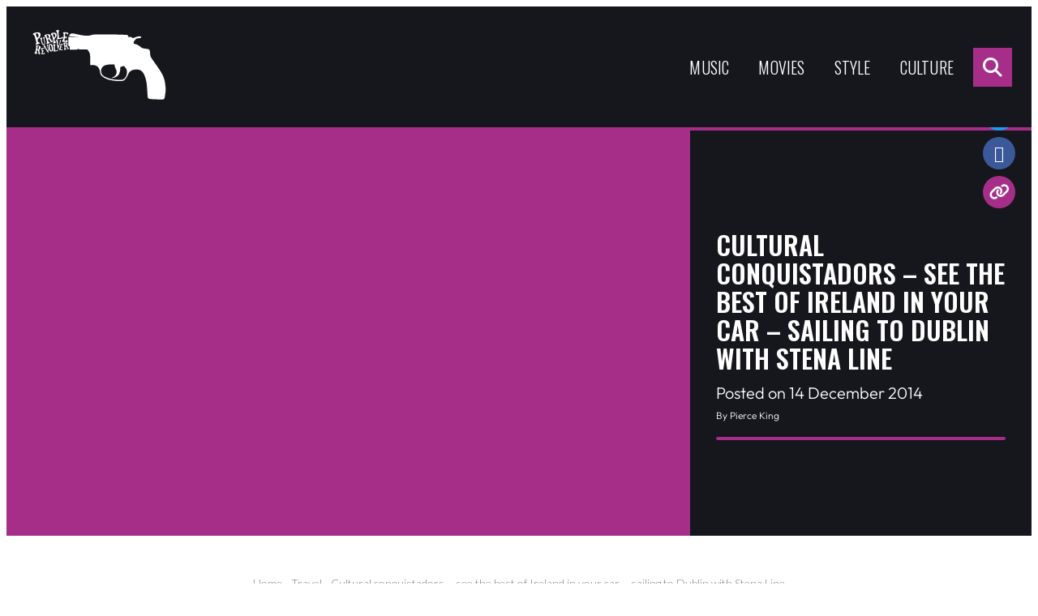

--- FILE ---
content_type: text/html; charset=UTF-8
request_url: https://purplerevolver.com/culture/travel/cultural-conquistadors-see-the-best-of-ireland-in-your-car-sailing-to-dublin-with-stena-line/
body_size: 19119
content:
<!DOCTYPE html>
<!--[if IE 7]>
<html class="ie ie7" lang="en-GB">
<![endif]-->
<!--[if IE 8]>
<html class="ie ie8" lang="en-GB">
<![endif]-->
<!--[if !(IE 7) & !(IE 8)]><!-->
<html lang="en-GB">
<!--<![endif]-->
<head>
    <meta charset="UTF-8" />
    <meta name="viewport" content="width=device-width" />
    <title>Cultural conquistadors - see the best of Ireland in your car - sailing to Dublin with Stena Line</title>
    <link rel="profile" href="https://gmpg.org/xfn/11" />
    <link rel="pingback" href="https://purplerevolver.com/xmlrpc.php">
    <script src="https://kit.fontawesome.com/d4e0020d3f.js" crossorigin="anonymous"></script>
    <link rel="preconnect" href="https://fonts.googleapis.com">
    <link rel="preconnect" href="https://fonts.gstatic.com" crossorigin>
    <link href="https://fonts.googleapis.com/css2?family=Lato:wght@300;400&family=Oswald:wght@300;400;500;600&display=swap" rel="stylesheet">
    <script src="https://cdnjs.cloudflare.com/ajax/libs/jquery/3.7.0/jquery.min.js" integrity="sha512-3gJwYpMe3QewGELv8k/BX9vcqhryRdzRMxVfq6ngyWXwo03GFEzjsUm8Q7RZcHPHksttq7/GFoxjCVUjkjvPdw==" crossorigin="anonymous" referrerpolicy="no-referrer"></script>
    <meta name='robots' content='index, follow, max-image-preview:large, max-snippet:-1, max-video-preview:-1' />

	<!-- This site is optimized with the Yoast SEO plugin v21.6 - https://yoast.com/wordpress/plugins/seo/ -->
	<meta name="description" content="Slide off the ferry and you&#039;re in the heart of the city. Cultural conquistadors, at the wheel of your car ready to take on the best that Dublin has to offer." />
	<link rel="canonical" href="https://purplerevolver.com/culture/travel/cultural-conquistadors-see-the-best-of-ireland-in-your-car-sailing-to-dublin-with-stena-line/" />
	<meta property="og:locale" content="en_GB" />
	<meta property="og:type" content="article" />
	<meta property="og:title" content="Cultural conquistadors - see the best of Ireland in your car - sailing to Dublin with Stena Line" />
	<meta property="og:description" content="Slide off the ferry and you&#039;re in the heart of the city. Cultural conquistadors, at the wheel of your car ready to take on the best that Dublin has to offer." />
	<meta property="og:url" content="https://purplerevolver.com/culture/travel/cultural-conquistadors-see-the-best-of-ireland-in-your-car-sailing-to-dublin-with-stena-line/" />
	<meta property="og:site_name" content="Purple Revolver" />
	<meta property="article:publisher" content="https://www.facebook.com/PurpleRevolver/" />
	<meta property="article:published_time" content="2014-12-14T20:58:28+00:00" />
	<meta name="author" content="Flatdot" />
	<meta name="twitter:card" content="summary_large_image" />
	<meta name="twitter:creator" content="@PurpleRevolver" />
	<meta name="twitter:site" content="@PurpleRevolver" />
	<meta name="twitter:label1" content="Written by" />
	<meta name="twitter:data1" content="Flatdot" />
	<meta name="twitter:label2" content="Estimated reading time" />
	<meta name="twitter:data2" content="5 minutes" />
	<script type="application/ld+json" class="yoast-schema-graph">{"@context":"https://schema.org","@graph":[{"@type":"WebPage","@id":"https://purplerevolver.com/culture/travel/cultural-conquistadors-see-the-best-of-ireland-in-your-car-sailing-to-dublin-with-stena-line/","url":"https://purplerevolver.com/culture/travel/cultural-conquistadors-see-the-best-of-ireland-in-your-car-sailing-to-dublin-with-stena-line/","name":"Cultural conquistadors - see the best of Ireland in your car - sailing to Dublin with Stena Line","isPartOf":{"@id":"https://purplerevolver.com/#website"},"datePublished":"2014-12-14T20:58:28+00:00","dateModified":"2014-12-14T20:58:28+00:00","author":{"@id":"https://purplerevolver.com/#/schema/person/65320417197f8b0620b3563ee5aa32aa"},"description":"Slide off the ferry and you're in the heart of the city. Cultural conquistadors, at the wheel of your car ready to take on the best that Dublin has to offer.","breadcrumb":{"@id":"https://purplerevolver.com/culture/travel/cultural-conquistadors-see-the-best-of-ireland-in-your-car-sailing-to-dublin-with-stena-line/#breadcrumb"},"inLanguage":"en-GB","potentialAction":[{"@type":"ReadAction","target":["https://purplerevolver.com/culture/travel/cultural-conquistadors-see-the-best-of-ireland-in-your-car-sailing-to-dublin-with-stena-line/"]}]},{"@type":"BreadcrumbList","@id":"https://purplerevolver.com/culture/travel/cultural-conquistadors-see-the-best-of-ireland-in-your-car-sailing-to-dublin-with-stena-line/#breadcrumb","itemListElement":[{"@type":"ListItem","position":1,"name":"Home","item":"https://purplerevolver.com/"},{"@type":"ListItem","position":2,"name":"Travel","item":"https://purplerevolver.com/category/culture/travel/"},{"@type":"ListItem","position":3,"name":"Cultural conquistadors &#8211; see the best of Ireland in your car &#8211; sailing to Dublin with Stena Line"}]},{"@type":"WebSite","@id":"https://purplerevolver.com/#website","url":"https://purplerevolver.com/","name":"Purple Revolver","description":"Music, movies and creative press","potentialAction":[{"@type":"SearchAction","target":{"@type":"EntryPoint","urlTemplate":"https://purplerevolver.com/?s={search_term_string}"},"query-input":"required name=search_term_string"}],"inLanguage":"en-GB"},{"@type":"Person","@id":"https://purplerevolver.com/#/schema/person/65320417197f8b0620b3563ee5aa32aa","name":"Flatdot","image":{"@type":"ImageObject","inLanguage":"en-GB","@id":"https://purplerevolver.com/#/schema/person/image/b26e1ccebe2309b7fe3f1bfd81603775","url":"https://secure.gravatar.com/avatar/22ef94c78eedccf004abfd737d6a3317dc645cb1dc2dd7091f876335f3e20f44?s=96&d=mm&r=g","contentUrl":"https://secure.gravatar.com/avatar/22ef94c78eedccf004abfd737d6a3317dc645cb1dc2dd7091f876335f3e20f44?s=96&d=mm&r=g","caption":"Flatdot"},"url":"https://purplerevolver.com/author/flatdot/"}]}</script>
	<!-- / Yoast SEO plugin. -->


<link rel="alternate" type="application/rss+xml" title="Purple Revolver &raquo; Cultural conquistadors &#8211; see the best of Ireland in your car &#8211; sailing to Dublin with Stena Line Comments Feed" href="https://purplerevolver.com/culture/travel/cultural-conquistadors-see-the-best-of-ireland-in-your-car-sailing-to-dublin-with-stena-line/feed/" />
<link rel="alternate" title="oEmbed (JSON)" type="application/json+oembed" href="https://purplerevolver.com/wp-json/oembed/1.0/embed?url=https%3A%2F%2Fpurplerevolver.com%2Fculture%2Ftravel%2Fcultural-conquistadors-see-the-best-of-ireland-in-your-car-sailing-to-dublin-with-stena-line%2F" />
<link rel="alternate" title="oEmbed (XML)" type="text/xml+oembed" href="https://purplerevolver.com/wp-json/oembed/1.0/embed?url=https%3A%2F%2Fpurplerevolver.com%2Fculture%2Ftravel%2Fcultural-conquistadors-see-the-best-of-ireland-in-your-car-sailing-to-dublin-with-stena-line%2F&#038;format=xml" />
		<!-- This site uses the Google Analytics by MonsterInsights plugin v9.11.0 - Using Analytics tracking - https://www.monsterinsights.com/ -->
							<script src="//www.googletagmanager.com/gtag/js?id=G-HW6JVGJ5PG"  data-cfasync="false" data-wpfc-render="false" type="text/javascript" async></script>
			<script data-cfasync="false" data-wpfc-render="false" type="text/javascript">
				var mi_version = '9.11.0';
				var mi_track_user = true;
				var mi_no_track_reason = '';
								var MonsterInsightsDefaultLocations = {"page_location":"https:\/\/purplerevolver.com\/culture\/travel\/cultural-conquistadors-see-the-best-of-ireland-in-your-car-sailing-to-dublin-with-stena-line\/"};
								if ( typeof MonsterInsightsPrivacyGuardFilter === 'function' ) {
					var MonsterInsightsLocations = (typeof MonsterInsightsExcludeQuery === 'object') ? MonsterInsightsPrivacyGuardFilter( MonsterInsightsExcludeQuery ) : MonsterInsightsPrivacyGuardFilter( MonsterInsightsDefaultLocations );
				} else {
					var MonsterInsightsLocations = (typeof MonsterInsightsExcludeQuery === 'object') ? MonsterInsightsExcludeQuery : MonsterInsightsDefaultLocations;
				}

								var disableStrs = [
										'ga-disable-G-HW6JVGJ5PG',
									];

				/* Function to detect opted out users */
				function __gtagTrackerIsOptedOut() {
					for (var index = 0; index < disableStrs.length; index++) {
						if (document.cookie.indexOf(disableStrs[index] + '=true') > -1) {
							return true;
						}
					}

					return false;
				}

				/* Disable tracking if the opt-out cookie exists. */
				if (__gtagTrackerIsOptedOut()) {
					for (var index = 0; index < disableStrs.length; index++) {
						window[disableStrs[index]] = true;
					}
				}

				/* Opt-out function */
				function __gtagTrackerOptout() {
					for (var index = 0; index < disableStrs.length; index++) {
						document.cookie = disableStrs[index] + '=true; expires=Thu, 31 Dec 2099 23:59:59 UTC; path=/';
						window[disableStrs[index]] = true;
					}
				}

				if ('undefined' === typeof gaOptout) {
					function gaOptout() {
						__gtagTrackerOptout();
					}
				}
								window.dataLayer = window.dataLayer || [];

				window.MonsterInsightsDualTracker = {
					helpers: {},
					trackers: {},
				};
				if (mi_track_user) {
					function __gtagDataLayer() {
						dataLayer.push(arguments);
					}

					function __gtagTracker(type, name, parameters) {
						if (!parameters) {
							parameters = {};
						}

						if (parameters.send_to) {
							__gtagDataLayer.apply(null, arguments);
							return;
						}

						if (type === 'event') {
														parameters.send_to = monsterinsights_frontend.v4_id;
							var hookName = name;
							if (typeof parameters['event_category'] !== 'undefined') {
								hookName = parameters['event_category'] + ':' + name;
							}

							if (typeof MonsterInsightsDualTracker.trackers[hookName] !== 'undefined') {
								MonsterInsightsDualTracker.trackers[hookName](parameters);
							} else {
								__gtagDataLayer('event', name, parameters);
							}
							
						} else {
							__gtagDataLayer.apply(null, arguments);
						}
					}

					__gtagTracker('js', new Date());
					__gtagTracker('set', {
						'developer_id.dZGIzZG': true,
											});
					if ( MonsterInsightsLocations.page_location ) {
						__gtagTracker('set', MonsterInsightsLocations);
					}
										__gtagTracker('config', 'G-HW6JVGJ5PG', {"forceSSL":"true","link_attribution":"true"} );
										window.gtag = __gtagTracker;										(function () {
						/* https://developers.google.com/analytics/devguides/collection/analyticsjs/ */
						/* ga and __gaTracker compatibility shim. */
						var noopfn = function () {
							return null;
						};
						var newtracker = function () {
							return new Tracker();
						};
						var Tracker = function () {
							return null;
						};
						var p = Tracker.prototype;
						p.get = noopfn;
						p.set = noopfn;
						p.send = function () {
							var args = Array.prototype.slice.call(arguments);
							args.unshift('send');
							__gaTracker.apply(null, args);
						};
						var __gaTracker = function () {
							var len = arguments.length;
							if (len === 0) {
								return;
							}
							var f = arguments[len - 1];
							if (typeof f !== 'object' || f === null || typeof f.hitCallback !== 'function') {
								if ('send' === arguments[0]) {
									var hitConverted, hitObject = false, action;
									if ('event' === arguments[1]) {
										if ('undefined' !== typeof arguments[3]) {
											hitObject = {
												'eventAction': arguments[3],
												'eventCategory': arguments[2],
												'eventLabel': arguments[4],
												'value': arguments[5] ? arguments[5] : 1,
											}
										}
									}
									if ('pageview' === arguments[1]) {
										if ('undefined' !== typeof arguments[2]) {
											hitObject = {
												'eventAction': 'page_view',
												'page_path': arguments[2],
											}
										}
									}
									if (typeof arguments[2] === 'object') {
										hitObject = arguments[2];
									}
									if (typeof arguments[5] === 'object') {
										Object.assign(hitObject, arguments[5]);
									}
									if ('undefined' !== typeof arguments[1].hitType) {
										hitObject = arguments[1];
										if ('pageview' === hitObject.hitType) {
											hitObject.eventAction = 'page_view';
										}
									}
									if (hitObject) {
										action = 'timing' === arguments[1].hitType ? 'timing_complete' : hitObject.eventAction;
										hitConverted = mapArgs(hitObject);
										__gtagTracker('event', action, hitConverted);
									}
								}
								return;
							}

							function mapArgs(args) {
								var arg, hit = {};
								var gaMap = {
									'eventCategory': 'event_category',
									'eventAction': 'event_action',
									'eventLabel': 'event_label',
									'eventValue': 'event_value',
									'nonInteraction': 'non_interaction',
									'timingCategory': 'event_category',
									'timingVar': 'name',
									'timingValue': 'value',
									'timingLabel': 'event_label',
									'page': 'page_path',
									'location': 'page_location',
									'title': 'page_title',
									'referrer' : 'page_referrer',
								};
								for (arg in args) {
																		if (!(!args.hasOwnProperty(arg) || !gaMap.hasOwnProperty(arg))) {
										hit[gaMap[arg]] = args[arg];
									} else {
										hit[arg] = args[arg];
									}
								}
								return hit;
							}

							try {
								f.hitCallback();
							} catch (ex) {
							}
						};
						__gaTracker.create = newtracker;
						__gaTracker.getByName = newtracker;
						__gaTracker.getAll = function () {
							return [];
						};
						__gaTracker.remove = noopfn;
						__gaTracker.loaded = true;
						window['__gaTracker'] = __gaTracker;
					})();
									} else {
										console.log("");
					(function () {
						function __gtagTracker() {
							return null;
						}

						window['__gtagTracker'] = __gtagTracker;
						window['gtag'] = __gtagTracker;
					})();
									}
			</script>
							<!-- / Google Analytics by MonsterInsights -->
		<style id='wp-img-auto-sizes-contain-inline-css' type='text/css'>
img:is([sizes=auto i],[sizes^="auto," i]){contain-intrinsic-size:3000px 1500px}
/*# sourceURL=wp-img-auto-sizes-contain-inline-css */
</style>
<style id='wp-emoji-styles-inline-css' type='text/css'>

	img.wp-smiley, img.emoji {
		display: inline !important;
		border: none !important;
		box-shadow: none !important;
		height: 1em !important;
		width: 1em !important;
		margin: 0 0.07em !important;
		vertical-align: -0.1em !important;
		background: none !important;
		padding: 0 !important;
	}
/*# sourceURL=wp-emoji-styles-inline-css */
</style>
<style id='wp-block-library-inline-css' type='text/css'>
:root{--wp-block-synced-color:#7a00df;--wp-block-synced-color--rgb:122,0,223;--wp-bound-block-color:var(--wp-block-synced-color);--wp-editor-canvas-background:#ddd;--wp-admin-theme-color:#007cba;--wp-admin-theme-color--rgb:0,124,186;--wp-admin-theme-color-darker-10:#006ba1;--wp-admin-theme-color-darker-10--rgb:0,107,160.5;--wp-admin-theme-color-darker-20:#005a87;--wp-admin-theme-color-darker-20--rgb:0,90,135;--wp-admin-border-width-focus:2px}@media (min-resolution:192dpi){:root{--wp-admin-border-width-focus:1.5px}}.wp-element-button{cursor:pointer}:root .has-very-light-gray-background-color{background-color:#eee}:root .has-very-dark-gray-background-color{background-color:#313131}:root .has-very-light-gray-color{color:#eee}:root .has-very-dark-gray-color{color:#313131}:root .has-vivid-green-cyan-to-vivid-cyan-blue-gradient-background{background:linear-gradient(135deg,#00d084,#0693e3)}:root .has-purple-crush-gradient-background{background:linear-gradient(135deg,#34e2e4,#4721fb 50%,#ab1dfe)}:root .has-hazy-dawn-gradient-background{background:linear-gradient(135deg,#faaca8,#dad0ec)}:root .has-subdued-olive-gradient-background{background:linear-gradient(135deg,#fafae1,#67a671)}:root .has-atomic-cream-gradient-background{background:linear-gradient(135deg,#fdd79a,#004a59)}:root .has-nightshade-gradient-background{background:linear-gradient(135deg,#330968,#31cdcf)}:root .has-midnight-gradient-background{background:linear-gradient(135deg,#020381,#2874fc)}:root{--wp--preset--font-size--normal:16px;--wp--preset--font-size--huge:42px}.has-regular-font-size{font-size:1em}.has-larger-font-size{font-size:2.625em}.has-normal-font-size{font-size:var(--wp--preset--font-size--normal)}.has-huge-font-size{font-size:var(--wp--preset--font-size--huge)}.has-text-align-center{text-align:center}.has-text-align-left{text-align:left}.has-text-align-right{text-align:right}.has-fit-text{white-space:nowrap!important}#end-resizable-editor-section{display:none}.aligncenter{clear:both}.items-justified-left{justify-content:flex-start}.items-justified-center{justify-content:center}.items-justified-right{justify-content:flex-end}.items-justified-space-between{justify-content:space-between}.screen-reader-text{border:0;clip-path:inset(50%);height:1px;margin:-1px;overflow:hidden;padding:0;position:absolute;width:1px;word-wrap:normal!important}.screen-reader-text:focus{background-color:#ddd;clip-path:none;color:#444;display:block;font-size:1em;height:auto;left:5px;line-height:normal;padding:15px 23px 14px;text-decoration:none;top:5px;width:auto;z-index:100000}html :where(.has-border-color){border-style:solid}html :where([style*=border-top-color]){border-top-style:solid}html :where([style*=border-right-color]){border-right-style:solid}html :where([style*=border-bottom-color]){border-bottom-style:solid}html :where([style*=border-left-color]){border-left-style:solid}html :where([style*=border-width]){border-style:solid}html :where([style*=border-top-width]){border-top-style:solid}html :where([style*=border-right-width]){border-right-style:solid}html :where([style*=border-bottom-width]){border-bottom-style:solid}html :where([style*=border-left-width]){border-left-style:solid}html :where(img[class*=wp-image-]){height:auto;max-width:100%}:where(figure){margin:0 0 1em}html :where(.is-position-sticky){--wp-admin--admin-bar--position-offset:var(--wp-admin--admin-bar--height,0px)}@media screen and (max-width:600px){html :where(.is-position-sticky){--wp-admin--admin-bar--position-offset:0px}}

/*# sourceURL=wp-block-library-inline-css */
</style><style id='global-styles-inline-css' type='text/css'>
:root{--wp--preset--aspect-ratio--square: 1;--wp--preset--aspect-ratio--4-3: 4/3;--wp--preset--aspect-ratio--3-4: 3/4;--wp--preset--aspect-ratio--3-2: 3/2;--wp--preset--aspect-ratio--2-3: 2/3;--wp--preset--aspect-ratio--16-9: 16/9;--wp--preset--aspect-ratio--9-16: 9/16;--wp--preset--color--black: #000000;--wp--preset--color--cyan-bluish-gray: #abb8c3;--wp--preset--color--white: #ffffff;--wp--preset--color--pale-pink: #f78da7;--wp--preset--color--vivid-red: #cf2e2e;--wp--preset--color--luminous-vivid-orange: #ff6900;--wp--preset--color--luminous-vivid-amber: #fcb900;--wp--preset--color--light-green-cyan: #7bdcb5;--wp--preset--color--vivid-green-cyan: #00d084;--wp--preset--color--pale-cyan-blue: #8ed1fc;--wp--preset--color--vivid-cyan-blue: #0693e3;--wp--preset--color--vivid-purple: #9b51e0;--wp--preset--color--base: #ffffff;--wp--preset--color--contrast: #000000;--wp--preset--color--primary: #0000ff;--wp--preset--color--secondary: #000099;--wp--preset--color--neutral: #eeeeee;--wp--preset--gradient--vivid-cyan-blue-to-vivid-purple: linear-gradient(135deg,rgb(6,147,227) 0%,rgb(155,81,224) 100%);--wp--preset--gradient--light-green-cyan-to-vivid-green-cyan: linear-gradient(135deg,rgb(122,220,180) 0%,rgb(0,208,130) 100%);--wp--preset--gradient--luminous-vivid-amber-to-luminous-vivid-orange: linear-gradient(135deg,rgb(252,185,0) 0%,rgb(255,105,0) 100%);--wp--preset--gradient--luminous-vivid-orange-to-vivid-red: linear-gradient(135deg,rgb(255,105,0) 0%,rgb(207,46,46) 100%);--wp--preset--gradient--very-light-gray-to-cyan-bluish-gray: linear-gradient(135deg,rgb(238,238,238) 0%,rgb(169,184,195) 100%);--wp--preset--gradient--cool-to-warm-spectrum: linear-gradient(135deg,rgb(74,234,220) 0%,rgb(151,120,209) 20%,rgb(207,42,186) 40%,rgb(238,44,130) 60%,rgb(251,105,98) 80%,rgb(254,248,76) 100%);--wp--preset--gradient--blush-light-purple: linear-gradient(135deg,rgb(255,206,236) 0%,rgb(152,150,240) 100%);--wp--preset--gradient--blush-bordeaux: linear-gradient(135deg,rgb(254,205,165) 0%,rgb(254,45,45) 50%,rgb(107,0,62) 100%);--wp--preset--gradient--luminous-dusk: linear-gradient(135deg,rgb(255,203,112) 0%,rgb(199,81,192) 50%,rgb(65,88,208) 100%);--wp--preset--gradient--pale-ocean: linear-gradient(135deg,rgb(255,245,203) 0%,rgb(182,227,212) 50%,rgb(51,167,181) 100%);--wp--preset--gradient--electric-grass: linear-gradient(135deg,rgb(202,248,128) 0%,rgb(113,206,126) 100%);--wp--preset--gradient--midnight: linear-gradient(135deg,rgb(2,3,129) 0%,rgb(40,116,252) 100%);--wp--preset--gradient--primary-contrast: linear-gradient(0deg, var(--wp--preset--color--primary) 0%, var(--wp--preset--color--contrast) 100%);--wp--preset--font-size--small: 18px;--wp--preset--font-size--medium: clamp(18px, 1.125rem + ((1vw - 3.2px) * 0.227), 20px);--wp--preset--font-size--large: clamp(20px, 1.25rem + ((1vw - 3.2px) * 0.455), 24px);--wp--preset--font-size--x-large: clamp(24px, 1.5rem + ((1vw - 3.2px) * 0.682), 30px);--wp--preset--font-size--x-small: 16px;--wp--preset--font-size--max-36: clamp(30px, 1.875rem + ((1vw - 3.2px) * 0.682), 36px);--wp--preset--font-size--max-48: clamp(36px, 2.25rem + ((1vw - 3.2px) * 1.364), 48px);--wp--preset--font-size--max-60: clamp(42px, 2.625rem + ((1vw - 3.2px) * 2.045), 60px);--wp--preset--font-size--max-72: clamp(48px, 3rem + ((1vw - 3.2px) * 2.727), 72px);--wp--preset--font-family--primary: Outfit, sans-serif;--wp--preset--font-family--monospace: monospace;--wp--preset--spacing--20: 0.44rem;--wp--preset--spacing--30: 0.67rem;--wp--preset--spacing--40: 1rem;--wp--preset--spacing--50: 1.5rem;--wp--preset--spacing--60: 2.25rem;--wp--preset--spacing--70: 3.38rem;--wp--preset--spacing--80: 5.06rem;--wp--preset--spacing--x-small: 20px;--wp--preset--spacing--small: clamp(30px, 4vw, 40px);--wp--preset--spacing--medium: clamp(40px, 6vw, 60px);--wp--preset--spacing--large: clamp(50px, 8vw, 80px);--wp--preset--spacing--x-large: clamp(60px, 10vw, 100px);--wp--preset--shadow--natural: 6px 6px 9px rgba(0, 0, 0, 0.2);--wp--preset--shadow--deep: 12px 12px 50px rgba(0, 0, 0, 0.4);--wp--preset--shadow--sharp: 6px 6px 0px rgba(0, 0, 0, 0.2);--wp--preset--shadow--outlined: 6px 6px 0px -3px rgb(255, 255, 255), 6px 6px rgb(0, 0, 0);--wp--preset--shadow--crisp: 6px 6px 0px rgb(0, 0, 0);--wp--custom--font-weight--thin: 100;--wp--custom--font-weight--extra-light: 200;--wp--custom--font-weight--light: 300;--wp--custom--font-weight--regular: 400;--wp--custom--font-weight--medium: 500;--wp--custom--font-weight--semi-bold: 600;--wp--custom--font-weight--bold: 700;--wp--custom--font-weight--extra-bold: 800;--wp--custom--font-weight--black: 900;--wp--custom--line-height--body: 1.75;--wp--custom--line-height--heading: 1.1;--wp--custom--line-height--medium: 1.5;--wp--custom--line-height--one: 1;--wp--custom--spacing--gap: 30px;}.wp-block-button .wp-block-button__link{--wp--preset--spacing--x-small: 10px;--wp--preset--spacing--small: 15px;--wp--preset--spacing--medium: 20px;--wp--preset--spacing--large: 30px;--wp--preset--spacing--x-large: 40px;}:root { --wp--style--global--content-size: 640px;--wp--style--global--wide-size: 1200px; }:where(body) { margin: 0; }.wp-site-blocks { padding-top: var(--wp--style--root--padding-top); padding-bottom: var(--wp--style--root--padding-bottom); }.has-global-padding { padding-right: var(--wp--style--root--padding-right); padding-left: var(--wp--style--root--padding-left); }.has-global-padding > .alignfull { margin-right: calc(var(--wp--style--root--padding-right) * -1); margin-left: calc(var(--wp--style--root--padding-left) * -1); }.has-global-padding :where(:not(.alignfull.is-layout-flow) > .has-global-padding:not(.wp-block-block, .alignfull)) { padding-right: 0; padding-left: 0; }.has-global-padding :where(:not(.alignfull.is-layout-flow) > .has-global-padding:not(.wp-block-block, .alignfull)) > .alignfull { margin-left: 0; margin-right: 0; }.wp-site-blocks > .alignleft { float: left; margin-right: 2em; }.wp-site-blocks > .alignright { float: right; margin-left: 2em; }.wp-site-blocks > .aligncenter { justify-content: center; margin-left: auto; margin-right: auto; }:where(.wp-site-blocks) > * { margin-block-start: 30px; margin-block-end: 0; }:where(.wp-site-blocks) > :first-child { margin-block-start: 0; }:where(.wp-site-blocks) > :last-child { margin-block-end: 0; }:root { --wp--style--block-gap: 30px; }:root :where(.is-layout-flow) > :first-child{margin-block-start: 0;}:root :where(.is-layout-flow) > :last-child{margin-block-end: 0;}:root :where(.is-layout-flow) > *{margin-block-start: 30px;margin-block-end: 0;}:root :where(.is-layout-constrained) > :first-child{margin-block-start: 0;}:root :where(.is-layout-constrained) > :last-child{margin-block-end: 0;}:root :where(.is-layout-constrained) > *{margin-block-start: 30px;margin-block-end: 0;}:root :where(.is-layout-flex){gap: 30px;}:root :where(.is-layout-grid){gap: 30px;}.is-layout-flow > .alignleft{float: left;margin-inline-start: 0;margin-inline-end: 2em;}.is-layout-flow > .alignright{float: right;margin-inline-start: 2em;margin-inline-end: 0;}.is-layout-flow > .aligncenter{margin-left: auto !important;margin-right: auto !important;}.is-layout-constrained > .alignleft{float: left;margin-inline-start: 0;margin-inline-end: 2em;}.is-layout-constrained > .alignright{float: right;margin-inline-start: 2em;margin-inline-end: 0;}.is-layout-constrained > .aligncenter{margin-left: auto !important;margin-right: auto !important;}.is-layout-constrained > :where(:not(.alignleft):not(.alignright):not(.alignfull)){max-width: var(--wp--style--global--content-size);margin-left: auto !important;margin-right: auto !important;}.is-layout-constrained > .alignwide{max-width: var(--wp--style--global--wide-size);}body .is-layout-flex{display: flex;}.is-layout-flex{flex-wrap: wrap;align-items: center;}.is-layout-flex > :is(*, div){margin: 0;}body .is-layout-grid{display: grid;}.is-layout-grid > :is(*, div){margin: 0;}body{background-color: var(--wp--preset--color--base);color: var(--wp--preset--color--contrast);font-family: var(--wp--preset--font-family--primary);font-size: var(--wp--preset--font-size--medium);font-weight: var(--wp--custom--font-weight--light);line-height: var(--wp--custom--line-height--body);--wp--style--root--padding-top: 0px;--wp--style--root--padding-right: 30px;--wp--style--root--padding-bottom: 0px;--wp--style--root--padding-left: 30px;}a:where(:not(.wp-element-button)){color: var(--wp--preset--color--contrast);text-decoration: underline;}h1, h2, h3, h4, h5, h6{font-weight: var(--wp--custom--font-weight--regular);line-height: var(--wp--custom--line-height--heading);}h1{font-size: var(--wp--preset--font-size--max-36);}h2{font-size: var(--wp--preset--font-size--x-large);}h3{font-size: var(--wp--preset--font-size--large);}h4{font-size: var(--wp--preset--font-size--medium);}h5{font-size: var(--wp--preset--font-size--small);}h6{font-size: var(--wp--preset--font-size--small);}:root :where(.wp-element-button, .wp-block-button__link){background-color: var(--wp--preset--color--primary);border-radius: 5px;border-width: 0;color: var(--wp--preset--color--base);font-family: inherit;font-size: var(--wp--preset--font-size--x-small);font-style: inherit;font-weight: var(--wp--custom--font-weight--regular);letter-spacing: inherit;line-height: inherit;padding-top: 15px;padding-right: 30px;padding-bottom: 15px;padding-left: 30px;text-decoration: none;text-transform: inherit;}:root :where(.wp-element-caption, .wp-block-audio figcaption, .wp-block-embed figcaption, .wp-block-gallery figcaption, .wp-block-image figcaption, .wp-block-table figcaption, .wp-block-video figcaption){font-size: var(--wp--preset--font-size--small);margin-top: 10px;margin-bottom: 0px;}cite{font-size: var(--wp--preset--font-size--small);font-style: inherit;}.has-black-color{color: var(--wp--preset--color--black) !important;}.has-cyan-bluish-gray-color{color: var(--wp--preset--color--cyan-bluish-gray) !important;}.has-white-color{color: var(--wp--preset--color--white) !important;}.has-pale-pink-color{color: var(--wp--preset--color--pale-pink) !important;}.has-vivid-red-color{color: var(--wp--preset--color--vivid-red) !important;}.has-luminous-vivid-orange-color{color: var(--wp--preset--color--luminous-vivid-orange) !important;}.has-luminous-vivid-amber-color{color: var(--wp--preset--color--luminous-vivid-amber) !important;}.has-light-green-cyan-color{color: var(--wp--preset--color--light-green-cyan) !important;}.has-vivid-green-cyan-color{color: var(--wp--preset--color--vivid-green-cyan) !important;}.has-pale-cyan-blue-color{color: var(--wp--preset--color--pale-cyan-blue) !important;}.has-vivid-cyan-blue-color{color: var(--wp--preset--color--vivid-cyan-blue) !important;}.has-vivid-purple-color{color: var(--wp--preset--color--vivid-purple) !important;}.has-base-color{color: var(--wp--preset--color--base) !important;}.has-contrast-color{color: var(--wp--preset--color--contrast) !important;}.has-primary-color{color: var(--wp--preset--color--primary) !important;}.has-secondary-color{color: var(--wp--preset--color--secondary) !important;}.has-neutral-color{color: var(--wp--preset--color--neutral) !important;}.has-black-background-color{background-color: var(--wp--preset--color--black) !important;}.has-cyan-bluish-gray-background-color{background-color: var(--wp--preset--color--cyan-bluish-gray) !important;}.has-white-background-color{background-color: var(--wp--preset--color--white) !important;}.has-pale-pink-background-color{background-color: var(--wp--preset--color--pale-pink) !important;}.has-vivid-red-background-color{background-color: var(--wp--preset--color--vivid-red) !important;}.has-luminous-vivid-orange-background-color{background-color: var(--wp--preset--color--luminous-vivid-orange) !important;}.has-luminous-vivid-amber-background-color{background-color: var(--wp--preset--color--luminous-vivid-amber) !important;}.has-light-green-cyan-background-color{background-color: var(--wp--preset--color--light-green-cyan) !important;}.has-vivid-green-cyan-background-color{background-color: var(--wp--preset--color--vivid-green-cyan) !important;}.has-pale-cyan-blue-background-color{background-color: var(--wp--preset--color--pale-cyan-blue) !important;}.has-vivid-cyan-blue-background-color{background-color: var(--wp--preset--color--vivid-cyan-blue) !important;}.has-vivid-purple-background-color{background-color: var(--wp--preset--color--vivid-purple) !important;}.has-base-background-color{background-color: var(--wp--preset--color--base) !important;}.has-contrast-background-color{background-color: var(--wp--preset--color--contrast) !important;}.has-primary-background-color{background-color: var(--wp--preset--color--primary) !important;}.has-secondary-background-color{background-color: var(--wp--preset--color--secondary) !important;}.has-neutral-background-color{background-color: var(--wp--preset--color--neutral) !important;}.has-black-border-color{border-color: var(--wp--preset--color--black) !important;}.has-cyan-bluish-gray-border-color{border-color: var(--wp--preset--color--cyan-bluish-gray) !important;}.has-white-border-color{border-color: var(--wp--preset--color--white) !important;}.has-pale-pink-border-color{border-color: var(--wp--preset--color--pale-pink) !important;}.has-vivid-red-border-color{border-color: var(--wp--preset--color--vivid-red) !important;}.has-luminous-vivid-orange-border-color{border-color: var(--wp--preset--color--luminous-vivid-orange) !important;}.has-luminous-vivid-amber-border-color{border-color: var(--wp--preset--color--luminous-vivid-amber) !important;}.has-light-green-cyan-border-color{border-color: var(--wp--preset--color--light-green-cyan) !important;}.has-vivid-green-cyan-border-color{border-color: var(--wp--preset--color--vivid-green-cyan) !important;}.has-pale-cyan-blue-border-color{border-color: var(--wp--preset--color--pale-cyan-blue) !important;}.has-vivid-cyan-blue-border-color{border-color: var(--wp--preset--color--vivid-cyan-blue) !important;}.has-vivid-purple-border-color{border-color: var(--wp--preset--color--vivid-purple) !important;}.has-base-border-color{border-color: var(--wp--preset--color--base) !important;}.has-contrast-border-color{border-color: var(--wp--preset--color--contrast) !important;}.has-primary-border-color{border-color: var(--wp--preset--color--primary) !important;}.has-secondary-border-color{border-color: var(--wp--preset--color--secondary) !important;}.has-neutral-border-color{border-color: var(--wp--preset--color--neutral) !important;}.has-vivid-cyan-blue-to-vivid-purple-gradient-background{background: var(--wp--preset--gradient--vivid-cyan-blue-to-vivid-purple) !important;}.has-light-green-cyan-to-vivid-green-cyan-gradient-background{background: var(--wp--preset--gradient--light-green-cyan-to-vivid-green-cyan) !important;}.has-luminous-vivid-amber-to-luminous-vivid-orange-gradient-background{background: var(--wp--preset--gradient--luminous-vivid-amber-to-luminous-vivid-orange) !important;}.has-luminous-vivid-orange-to-vivid-red-gradient-background{background: var(--wp--preset--gradient--luminous-vivid-orange-to-vivid-red) !important;}.has-very-light-gray-to-cyan-bluish-gray-gradient-background{background: var(--wp--preset--gradient--very-light-gray-to-cyan-bluish-gray) !important;}.has-cool-to-warm-spectrum-gradient-background{background: var(--wp--preset--gradient--cool-to-warm-spectrum) !important;}.has-blush-light-purple-gradient-background{background: var(--wp--preset--gradient--blush-light-purple) !important;}.has-blush-bordeaux-gradient-background{background: var(--wp--preset--gradient--blush-bordeaux) !important;}.has-luminous-dusk-gradient-background{background: var(--wp--preset--gradient--luminous-dusk) !important;}.has-pale-ocean-gradient-background{background: var(--wp--preset--gradient--pale-ocean) !important;}.has-electric-grass-gradient-background{background: var(--wp--preset--gradient--electric-grass) !important;}.has-midnight-gradient-background{background: var(--wp--preset--gradient--midnight) !important;}.has-primary-contrast-gradient-background{background: var(--wp--preset--gradient--primary-contrast) !important;}.has-small-font-size{font-size: var(--wp--preset--font-size--small) !important;}.has-medium-font-size{font-size: var(--wp--preset--font-size--medium) !important;}.has-large-font-size{font-size: var(--wp--preset--font-size--large) !important;}.has-x-large-font-size{font-size: var(--wp--preset--font-size--x-large) !important;}.has-x-small-font-size{font-size: var(--wp--preset--font-size--x-small) !important;}.has-max-36-font-size{font-size: var(--wp--preset--font-size--max-36) !important;}.has-max-48-font-size{font-size: var(--wp--preset--font-size--max-48) !important;}.has-max-60-font-size{font-size: var(--wp--preset--font-size--max-60) !important;}.has-max-72-font-size{font-size: var(--wp--preset--font-size--max-72) !important;}.has-primary-font-family{font-family: var(--wp--preset--font-family--primary) !important;}.has-monospace-font-family{font-family: var(--wp--preset--font-family--monospace) !important;}
/*# sourceURL=global-styles-inline-css */
</style>

<link rel='stylesheet' id='cpsh-shortcodes-css' href='https://purplerevolver.com/wp-content/plugins/column-shortcodes/assets/css/shortcodes.css?ver=1.0.1' type='text/css' media='all' />
<link rel='stylesheet' id='contact-form-7-css' href='https://purplerevolver.com/wp-content/plugins/contact-form-7/includes/css/styles.css?ver=5.8.3' type='text/css' media='all' />
<link rel='stylesheet' id='purple_revolver-css' href='https://purplerevolver.com/wp-content/themes/purple-revolver/style.css?ver=8265760394' type='text/css' media='all' />
<script type="text/javascript" src="https://purplerevolver.com/wp-content/plugins/google-analytics-for-wordpress/assets/js/frontend-gtag.min.js?ver=9.11.0" id="monsterinsights-frontend-script-js" async="async" data-wp-strategy="async"></script>
<script data-cfasync="false" data-wpfc-render="false" type="text/javascript" id='monsterinsights-frontend-script-js-extra'>/* <![CDATA[ */
var monsterinsights_frontend = {"js_events_tracking":"true","download_extensions":"doc,pdf,ppt,zip,xls,docx,pptx,xlsx","inbound_paths":"[{\"path\":\"\\\/go\\\/\",\"label\":\"affiliate\"},{\"path\":\"\\\/recommend\\\/\",\"label\":\"affiliate\"}]","home_url":"https:\/\/purplerevolver.com","hash_tracking":"false","v4_id":"G-HW6JVGJ5PG"};/* ]]> */
</script>
<script type="text/javascript" src="https://purplerevolver.com/wp-content/themes/purple-revolver/assets/js/scripts.js?ver=7519284525" id="base_js-js"></script>
<link rel="https://api.w.org/" href="https://purplerevolver.com/wp-json/" /><link rel="alternate" title="JSON" type="application/json" href="https://purplerevolver.com/wp-json/wp/v2/posts/42020" /><link rel="EditURI" type="application/rsd+xml" title="RSD" href="https://purplerevolver.com/xmlrpc.php?rsd" />
<meta name="generator" content="WordPress 6.9" />
<link rel='shortlink' href='https://purplerevolver.com/?p=42020' />
<!-- Google tag (gtag.js) -->
<script async src="https://www.googletagmanager.com/gtag/js?id=G-HW6JVGJ5PG"></script>
<script>
  window.dataLayer = window.dataLayer || [];
  function gtag(){dataLayer.push(arguments);}
  gtag('js', new Date());

  gtag('config', 'G-HW6JVGJ5PG');
</script>

<meta name="google-site-verification" content="FOmteql26m0JywMDIyJPv90qEp7edn79gzf-Dbt_7rg" /><style class='wp-fonts-local' type='text/css'>
@font-face{font-family:Outfit;font-style:normal;font-weight:100 900;font-display:block;src:url('https://purplerevolver.com/wp-content/themes/purple-revolver/assets/fonts/Outfit-Variable.woff2') format('woff2');font-stretch:normal;}
</style>
<link rel='stylesheet' id='dashicons-css' href='https://purplerevolver.com/wp-includes/css/dashicons.min.css?ver=6.9' type='text/css' media='all' />
<link rel='stylesheet' id='multiple-authors-widget-css-css' href='https://purplerevolver.com/wp-content/plugins/publishpress-authors/src/assets/css/multiple-authors-widget.css?ver=4.9.1' type='text/css' media='all' />
<style id='multiple-authors-widget-css-inline-css' type='text/css'>
:root { --ppa-color-scheme: #655997; --ppa-color-scheme-active: #514779; }
/*# sourceURL=multiple-authors-widget-css-inline-css */
</style>
<link rel='stylesheet' id='multiple-authors-fontawesome-css' href='https://cdnjs.cloudflare.com/ajax/libs/font-awesome/6.7.1/css/all.min.css?ver=4.9.1' type='text/css' media='all' />
</head>

<body class="wp-singular post-template-default single single-post postid-42020 single-format-standard wp-theme-purple-revolver">
<div id="page" class="hfeed site">

    <header id="masthead" class="site-header">
        <div id="cover"></div>
        <div class="wrapper">
            <a id="logo" href="/"><svg version="1.0" xmlns="http://www.w3.org/2000/svg"
 width="400.000000pt" height="274.000000pt" viewBox="0 0 400.000000 274.000000"
 preserveAspectRatio="xMidYMid meet">

<g transform="translate(0.000000,274.000000) scale(0.100000,-0.100000)"
fill="#000000" stroke="none">
<path d="M830 2260 c-13 -9 -13 -12 3 -24 13 -10 20 -36 26 -91 9 -78 7 -105
-10 -105 -5 0 -9 -6 -9 -13 0 -11 13 -12 63 -5 103 14 107 16 107 43 0 28 -8
32 -24 10 -6 -8 -25 -18 -43 -21 -37 -7 -38 -5 -48 107 -4 43 -3 69 4 74 6 3
11 13 11 21 0 17 -56 19 -80 4z"/>
<path d="M233 2193 c-48 -16 -57 -42 -21 -58 16 -8 26 -27 39 -78 9 -38 23
-82 29 -98 10 -24 10 -33 -4 -54 -26 -39 -11 -45 55 -23 60 20 73 40 30 46
-44 7 -56 91 -15 112 51 28 73 120 36 153 -23 21 -91 21 -149 0z m95 -26 c22
-26 25 -67 7 -87 -10 -11 -21 -20 -26 -20 -8 0 -39 85 -39 107 0 17 44 17 58
0z"/>
<path d="M1017 2198 c-2 -7 2 -17 9 -23 21 -15 -5 -183 -31 -201 -10 -8 -17
-16 -14 -18 2 -3 39 -8 82 -12 l77 -7 0 32 c0 33 -23 44 -34 15 -3 -9 -15 -14
-28 -12 -20 3 -23 8 -20 38 5 46 20 61 34 35 11 -19 11 -19 19 0 4 11 8 31 8
45 0 23 -1 24 -13 8 -24 -32 -36 -21 -36 32 0 46 2 50 24 50 13 0 26 -7 30
-15 9 -24 36 -18 36 9 0 19 -6 24 -37 30 -60 9 -101 7 -106 -6z"/>
<path d="M713 2189 c-23 -7 -33 -16 -33 -29 0 -11 7 -20 15 -20 9 0 18 -17 25
-42 5 -24 17 -66 25 -95 13 -42 13 -56 3 -72 -18 -29 -4 -36 42 -22 42 12 53
35 21 44 -13 3 -22 17 -26 39 -6 30 -2 39 24 66 35 35 41 83 15 120 -17 24
-53 28 -111 11z m77 -40 c15 -26 12 -65 -5 -79 -12 -10 -16 -8 -25 14 -26 69
-24 101 6 89 8 -3 19 -14 24 -24z"/>
<path d="M1229 2169 c-23 -8 -56 -55 -46 -65 2 -2 70 -7 153 -12 l149 -9 -162
-2 -163 -1 0 -125 c0 -118 1 -125 20 -125 17 0 20 -7 20 -50 l0 -50 104 0 c86
0 105 3 110 16 5 12 9 14 20 5 7 -6 24 -11 37 -11 21 0 65 -1 202 -4 18 -1 27
-6 27 -18 0 -9 5 -20 11 -24 6 -3 20 -25 30 -48 15 -34 19 -66 19 -188 l0
-148 62 0 c122 0 188 -61 209 -192 5 -34 18 -74 28 -88 24 -35 101 -85 167
-109 133 -50 389 -71 452 -38 42 23 95 97 122 170 25 69 74 110 151 126 139
30 235 -13 285 -126 56 -126 76 -226 88 -441 11 -201 11 -205 36 -223 21 -14
57 -18 222 -24 232 -8 211 -22 235 148 14 94 15 130 5 222 -22 215 -61 307
-239 559 -185 261 -176 244 -181 342 -6 104 -14 111 -132 123 -70 8 -86 13
-118 40 -59 50 -119 83 -162 88 -35 5 -40 9 -40 33 0 28 41 89 74 110 11 7 46
15 78 17 59 6 72 19 43 43 -19 16 -93 6 -154 -21 -55 -24 -73 -24 -95 0 -14
15 -23 17 -47 11 -27 -8 -32 -6 -50 24 l-19 33 -152 6 c-83 4 -296 7 -473 7
-278 0 -328 -2 -361 -17 -66 -28 -205 -22 -366 15 -148 34 -159 35 -199 21z
m1202 -884 c4 -22 19 -63 34 -90 47 -88 15 -177 -79 -221 -54 -25 -39 -32 29
-13 57 15 113 57 135 98 23 47 42 136 34 167 -5 18 -1 25 12 30 11 3 33 12 51
19 31 14 32 13 71 -29 30 -33 42 -56 47 -90 16 -102 -28 -206 -101 -241 -32
-15 -55 -17 -153 -12 -137 7 -241 32 -340 81 -75 38 -93 60 -110 137 -19 82
43 170 133 189 81 16 97 18 166 16 l65 -1 6 -40z"/>
<path d="M541 2146 c-41 -15 -49 -31 -23 -45 27 -14 70 -165 52 -185 -21 -27
-2 -34 45 -17 48 17 57 30 25 38 -10 3 -22 15 -25 27 -4 11 -9 29 -11 39 -4
12 0 17 15 17 15 0 28 -13 43 -45 23 -47 46 -57 68 -30 6 8 9 23 5 35 -9 27
-25 26 -17 -2 3 -14 2 -19 -6 -14 -7 4 -12 14 -12 22 0 8 -11 26 -25 40 -20
20 -23 29 -15 44 37 70 -26 110 -119 76z m79 -38 c15 -28 8 -57 -17 -65 -12
-4 -45 82 -35 92 12 12 37 -1 52 -27z"/>
<path d="M477 2073 c-16 -4 -17 -7 -4 -21 16 -20 39 -136 30 -158 -10 -26 -38
-10 -51 30 -15 46 -18 95 -8 119 7 13 3 17 -15 17 -37 0 -53 -14 -35 -29 8 -7
18 -37 22 -68 9 -72 48 -122 82 -104 31 16 35 48 18 122 -13 58 -13 66 1 82
15 16 15 17 -3 16 -10 -1 -27 -3 -37 -6z"/>
<path d="M820 1996 c0 -2 6 -16 14 -31 8 -15 17 -65 21 -110 7 -78 17 -116 29
-104 3 3 20 52 37 110 17 57 35 109 40 115 6 8 4 14 -7 18 -21 8 -34 -1 -27
-20 3 -8 -2 -45 -12 -81 -14 -52 -20 -62 -28 -48 -5 10 -10 48 -11 86 -1 68
-1 69 -28 69 -16 0 -28 -2 -28 -4z"/>
<path d="M1048 1923 c-29 -4 -37 -18 -16 -25 14 -5 30 -130 17 -142 -19 -21
-9 -32 26 -28 37 4 46 16 20 26 -9 3 -15 18 -15 36 0 46 32 36 43 -13 8 -31
13 -38 31 -35 14 2 22 11 24 28 3 24 3 25 -12 5 -15 -20 -15 -19 -16 7 0 15
-7 33 -15 42 -9 9 -11 17 -5 21 5 3 10 21 10 39 0 26 -5 35 -22 40 -13 3 -27
5 -33 4 -5 0 -22 -3 -37 -5z m60 -42 c5 -30 -15 -52 -28 -31 -5 8 -10 25 -10
38 0 32 34 25 38 -7z"/>
<path d="M636 1874 c-21 -21 -21 -106 0 -150 26 -56 85 -59 105 -7 14 35 -3
127 -27 154 -21 23 -57 24 -78 3z m60 -45 c15 -41 18 -116 4 -124 -15 -9 -39
37 -46 88 -11 80 17 105 42 36z"/>
<path d="M944 1873 c9 -23 -21 -120 -40 -131 -12 -7 -7 -11 24 -16 22 -3 47
-9 56 -12 12 -4 16 0 16 15 0 23 -10 27 -28 9 -17 -17 -27 18 -13 48 6 14 11
38 11 54 0 23 5 30 20 30 11 0 20 -4 20 -10 0 -5 5 -10 10 -10 20 0 9 28 -12
34 -45 12 -71 7 -64 -11z"/>
<path d="M588 1873 c-20 -5 -23 -14 -9 -28 9 -10 26 -135 18 -135 -10 0 -67
103 -67 122 0 14 -5 18 -16 14 -9 -3 -20 -6 -25 -6 -15 0 -10 -27 5 -33 8 -3
36 -42 61 -86 26 -45 51 -81 57 -81 7 0 7 25 2 73 -5 39 -9 93 -9 120 0 26 0
46 0 46 0 -1 -8 -3 -17 -6z"/>
<path d="M740 1873 c0 -5 7 -17 15 -27 18 -24 20 -127 3 -144 -19 -19 -2 -25
57 -17 35 4 58 12 62 21 7 18 -5 33 -15 18 -4 -6 -19 -14 -33 -17 -26 -7 -26
-6 -33 65 -4 44 -3 75 4 82 18 18 11 26 -25 26 -19 0 -35 -3 -35 -7z"/>
<path d="M270 1842 c0 -4 4 -12 9 -17 13 -14 -16 -157 -34 -171 -26 -19 -17
-32 25 -36 40 -4 64 15 34 26 -13 5 -12 43 3 69 11 20 33 -19 33 -58 0 -30 5
-45 16 -49 22 -8 44 11 43 38 -1 17 -2 17 -6 4 -8 -32 -26 -20 -19 13 4 19 1
38 -6 47 -10 11 -9 17 4 26 24 18 38 59 27 79 -15 25 -129 51 -129 29z m78
-21 c18 -11 11 -61 -10 -75 -24 -15 -30 -5 -22 43 7 43 10 46 32 32z"/>
<path d="M981 1806 c-7 -8 -8 -17 -3 -20 6 -3 13 1 16 10 9 23 2 28 -13 10z"/>
<path d="M465 1782 c-47 -5 -59 -10 -47 -25 5 -6 13 -35 17 -63 5 -41 3 -54
-10 -68 -15 -15 -13 -16 35 -16 36 0 52 4 57 15 7 21 -4 32 -19 17 -21 -21
-38 -13 -38 18 0 30 14 41 23 18 3 -7 6 1 6 17 1 22 -2 26 -9 15 -11 -19 -18
-11 -26 28 -7 34 10 44 33 21 6 -6 13 -7 16 -2 10 16 -8 28 -38 25z"/>
</g>
</svg>
</a>
            <div id="menu_container">
                <div id="menu">
                    <div class="menu-main-menu-container"><ul id="menu-main-menu" class="menu"><li id="menu-item-28825" class="menu-item menu-item-type-taxonomy menu-item-object-category menu-item-has-children menu-item-28825"><a href="https://purplerevolver.com/category/music/">Music</a>
<ul class="sub-menu">
	<li id="menu-item-28842" class="menu-item menu-item-type-taxonomy menu-item-object-category menu-item-28842"><a href="https://purplerevolver.com/category/music/new-music/">New Music</a></li>
	<li id="menu-item-28843" class="menu-item menu-item-type-taxonomy menu-item-object-category menu-item-28843"><a href="https://purplerevolver.com/category/music/music-reviews/">Music Reviews</a></li>
	<li id="menu-item-28848" class="menu-item menu-item-type-taxonomy menu-item-object-category menu-item-28848"><a href="https://purplerevolver.com/category/music/music-festivals/">Music Festivals</a></li>
</ul>
</li>
<li id="menu-item-28824" class="menu-item menu-item-type-taxonomy menu-item-object-category menu-item-has-children menu-item-28824"><a href="https://purplerevolver.com/category/movies/">Movies</a>
<ul class="sub-menu">
	<li id="menu-item-28838" class="menu-item menu-item-type-taxonomy menu-item-object-category menu-item-28838"><a href="https://purplerevolver.com/category/movies/movie-news/">Movie News</a></li>
	<li id="menu-item-28839" class="menu-item menu-item-type-taxonomy menu-item-object-category menu-item-28839"><a href="https://purplerevolver.com/category/movies/movie-reviews/">Movie Reviews</a></li>
	<li id="menu-item-28840" class="menu-item menu-item-type-taxonomy menu-item-object-category menu-item-28840"><a href="https://purplerevolver.com/category/movies/movie-trailers/">Movie Trailers</a></li>
	<li id="menu-item-28841" class="menu-item menu-item-type-taxonomy menu-item-object-category menu-item-28841"><a href="https://purplerevolver.com/category/movies/tv-series-and-shows/">TV Series and Shows</a></li>
</ul>
</li>
<li id="menu-item-28823" class="menu-item menu-item-type-taxonomy menu-item-object-category menu-item-has-children menu-item-28823"><a href="https://purplerevolver.com/category/style/">Style</a>
<ul class="sub-menu">
	<li id="menu-item-28844" class="menu-item menu-item-type-taxonomy menu-item-object-category menu-item-28844"><a href="https://purplerevolver.com/category/style/fashion-designers/">Fashion Designers</a></li>
	<li id="menu-item-28845" class="menu-item menu-item-type-taxonomy menu-item-object-category menu-item-28845"><a href="https://purplerevolver.com/category/style/mens-fashion/">Mens Fashion</a></li>
	<li id="menu-item-28847" class="menu-item menu-item-type-taxonomy menu-item-object-category menu-item-28847"><a href="https://purplerevolver.com/category/style/womens-fashion/">Womens Fashion</a></li>
	<li id="menu-item-28846" class="menu-item menu-item-type-taxonomy menu-item-object-category menu-item-28846"><a href="https://purplerevolver.com/category/style/vintage-clothes/">Vintage Clothes</a></li>
</ul>
</li>
<li id="menu-item-28826" class="menu-item menu-item-type-taxonomy menu-item-object-category current-post-ancestor menu-item-has-children menu-item-28826"><a href="https://purplerevolver.com/category/culture/">Culture</a>
<ul class="sub-menu">
	<li id="menu-item-28849" class="menu-item menu-item-type-taxonomy menu-item-object-category menu-item-28849"><a href="https://purplerevolver.com/category/culture/creative-review/">Creative Review</a></li>
	<li id="menu-item-28850" class="menu-item menu-item-type-taxonomy menu-item-object-category menu-item-28850"><a href="https://purplerevolver.com/category/culture/gaming/">Gaming</a></li>
	<li id="menu-item-28851" class="menu-item menu-item-type-taxonomy menu-item-object-category menu-item-28851"><a href="https://purplerevolver.com/category/culture/theatre/">Theatre</a></li>
	<li id="menu-item-28852" class="menu-item menu-item-type-taxonomy menu-item-object-category current-post-ancestor current-menu-parent current-post-parent menu-item-28852"><a href="https://purplerevolver.com/category/culture/travel/">Travel</a></li>
</ul>
</li>
</ul></div>
                </div>
                <div id="search-menu-button" class="search_button">
                    <i class="fa-solid fa-search"></i>
                </div>
                <div id="mobile-menu-button">
                    <i>
                    </i>
                </div>
            </div>
        </div>
    </header><!-- #masthead -->
    <div id="search_bar">
        <div class="wrapper">
            <form role="search" method="get" class="search-form" action="https://purplerevolver.com/">
    <label>
        <span class="screen-reader-text">Search for:</span>
        <input type="search" class="search-field" placeholder="Search …" value="" name="s" title="Search for:" />
    </label>
    <button type="submit" class="search-submit"><i class="fa-solid fa-search"></i></button>
</form>        </div>
    </div>
    <div id="leaderboard"></div>

    <div id="main" class="wrapper wide main">


            <div id="hero">
        <div class="fade-out"></div>
        <div class="two_third" style="background-position:center; background-size:cover; background-image:url();">
        </div>
        <div class="one_third">
            <div class="section">
                <h1 class="hero_title">Cultural conquistadors &#8211; see the best of Ireland in your car &#8211; sailing to Dublin with Stena Line</h1>
<div class="posted_date">Posted on 14 December 2014</div>
                <span class="author">By Pierce King </span>
                <hr class="mini"/>
            </div>
        </div>
    </div>
<div id="single" class="legacy">

                <div class="topper">
            <div class="inner">

                <p id="breadcrumbs"><span><span><a href="https://purplerevolver.com/">Home</a></span> - <span><a href="https://purplerevolver.com/category/culture/travel/">Travel</a></span> - <span class="breadcrumb_last" aria-current="page">Cultural conquistadors &#8211; see the best of Ireland in your car &#8211; sailing to Dublin with Stena Line</span></span></p>

                <div id="share">
                    <ul>
                        <li class="title">Share:</li>
                        <li class="twitter"><a href="https://twitter.com"><i class="fa fa-twitter"></i></a></li>
                        <li class="facebook"><a href="https://facebook.com"><i class="fa fa-facebook"></i></a></li>
                        <li class="link"><a href="#"><i class="fa fa-link"></i></a></li>
                    </ul>
                </div>
            </div>
        </div>
    <div class="micro">

                    <img src="" class="legacy-image"/>
        

        <div class="content">
            <p>Slide off the ferry and you&#8217;re in the heart of the city. Cultural conquistadors, at the wheel of your car ready to take on the best that Dublin has to offer. </p>
<p>We we&#8217;re pleasantly surprised by how much fun there is to be had on the ferry. There&#8217;s a free cinema to help you while away some time, duty free shopping and an amazing offering of food and places to sit back and relax.</p>
<p>After enjoying the smooth passage from Holyhead to Dublin with Stena Line, we drove straight to the heart of the action.</p>
<p>No trip to the Emerald Isle&#8217;s capital could possibly be complete, or indeed be properly started without soaking up the sights, sounds and ample supping opportunities on offer in Temple Bar.</p>
<p>You would be troubled to call the shots on a top 5 must visit pub list in Temple Bar, as you literally trip over them every step you take, all equally as welcoming as each other.</p>
<p>But we we&#8217;re recommended to try the Porterhouse by a very affable and red-faced local who expressed a fierce fondness for the black stuff. So we made haste to taste their famous range of stouts and porter ales (other drinks are available).</p>
<p>And what a treat The Porterhouse, on Parliament Street, holds in store &#8211; namely their award winning stout, The Plain Porter (which was judged the world&#8217;s best stout). We can also strongly recommend the Red Ale and Oyster Stout (hic!).</p>
<p>This indie pub also had live music at it&#8217;s heart. A house band was playing a heady mix of heavy rock and sing along anthems, on a stage overhanging the main bar and playing to the many happy drinkers, tucked away in little secret spots hidden around corners as well as the party seekers throwing shapes on the dance floor. </p>
<p>We were so intoxicated and impressed by the drinks menu, we went back the next day to sample the food, which was on a par with the ale. Beware the &#8216;Big&#8217; Porterhouse burger, which ram packs beef, smoked bacon, red cheddar, fried onions and mushrooms all into one bun.</p>
<p>But fermenting yeast and formidable food isn&#8217;t the only cultural offering to be found in Temple Bar.</p>
<p>We decided to shake off our over-indulgences and venture out into the cobbled streets again on Saturday and shortly we stumbled across a food market (serving an array of vegetarian fayre and plenty to keep meat eaters happy), which was surrounded by galleries.</p>
<p>The National Photographic Archive is currently playing host to an exhibition of striking images of Limerick from the 1970s called Shaped by History. </p>
<p>Featuring 85 black and white photographs of Limerick Milk Market, by the award winning social documentary photographer, Gerry Andrews. the exhibition captures Limerick Milk Market, which was founded in 1852, as the west of Ireland was emerging from the famines of the 1840&#8217;s. </p>
<p>But during the 1970&#8217;s, Limerick Milk Market was at a crossroads in its long history, as the region began transforming into a national and international model for development. </p>
<p>Gerry Andrews stunning, evocative and challenging portraits give a unique glimpse into the lives of the merchants, traders and characters of Limerick&#8217;s historic quarter at this turbulent time and was definitely a highlight of our exploration of Temple Bar</p>
<p>We also happened across a contemporary dance show at the Project Arts Centre called Casts and Conversations, which proved to be a world away from the live music offerings down the street at The Porterhouse. This intimate theatre plays host to all kind of shows and is worth checking out: http://projectartscentre.ie/</p>
<p>Thankfully, when a rest from the many delights on offer was needed, we were staying right in the middle of the action, in the highly comfortable surroundings of one of Dublin&#8217;s top boutique hotels, The Morgan on Fleet Street.</p>
<p>The Morgan is a haven of peaceful serenity away from the maddening crowds in the heart of Temple Bar. The rooms are a stylish, minimalist chic affair, with attention to detail in all the places which really matter. Boasting massive beds and a luxurious shower (with a double head).</p>
<p>We cannot sing the praises of the hotel&#8217;s wonderful staff enough, who made our trip all the more relaxed and memorable, with great insider knowledge and suggestions of places to visit.</p>
<p>Their hearty breakfast buffet, with healthy options as well as the full Irish treatment, set us up for full days of exploring the city. But we also enjoyed The Morgan&#8217;s cocktail bar during the early evening, their mixologists make an Old Fashioned to rival any you might find in New York.</p>
<p>The hotel is currently running special offers on Christmas shopping breaks. For more details visit: http://www.themorgan.com/</p>
<p>When you need something a little stronger to help combat the after effects of a lingering two day hangover, you should seek out a cappuccino at the nearby INK Factory.  </p>
<p>These days no city break is complete without tracking down the best independent coffee shops on offer. But this caffeine bar is home to more than just skilled baristas. You can also get a haircut and even a tattoo while you sip down a proper cup of Joe.</p>
<p>We didn&#8217;t go for the ink, but did grab a double espresso before we set off for the return ferry trip &#8211; which gave us the luxury of extra time in Dublin as the port is just a fifteen minute drive away. </p>
<p>With no fuss in terms of boarding, we were sat on deck recounting our amazing adventure within the hour and will definitely be making a Stena ferry the way to visit Ireland from now on.</p>
<p>Visit Stena Line’s website www.stenaline.co.uk or call them direct on 08447 707070 and book your trip to Ireland today from as little as £69 single, car and driver.</p>

                
                    <!--begin code -->

                    
                    <div class="pp-multiple-authors-boxes-wrapper pp-multiple-authors-wrapper pp-multiple-authors-layout-boxed multiple-authors-target-the-content box-post-id-53106 box-instance-id-1 ppma_boxes_53106"
                    data-post_id="53106"
                    data-instance_id="1"
                    data-additional_class="pp-multiple-authors-layout-boxed.multiple-authors-target-the-content"
                    data-original_class="pp-multiple-authors-boxes-wrapper pp-multiple-authors-wrapper box-post-id-53106 box-instance-id-1">
                                                                                    <h2 class="widget-title box-header-title">Author</h2>
                                                                            <span class="ppma-layout-prefix"></span>
                        <div class="ppma-author-category-wrap">
                                                                                                                                    <span class="ppma-category-group ppma-category-group-1 category-index-0">
                                                                                                                        <ul class="pp-multiple-authors-boxes-ul author-ul-0">
                                                                                                                                                                                                                                                                                                                                                                                                                                                                                                                                                                    
                                                                                                                    <li class="pp-multiple-authors-boxes-li author_index_0 author_flatdot has-avatar">
                                                                                                                                                                                    <div class="pp-author-boxes-avatar">
                                                                    <div class="avatar-image">
                                                                                                                                                                                                                <img alt='Flatdot' src='https://secure.gravatar.com/avatar/22ef94c78eedccf004abfd737d6a3317dc645cb1dc2dd7091f876335f3e20f44?s=80&#038;d=mm&#038;r=g' srcset='https://secure.gravatar.com/avatar/22ef94c78eedccf004abfd737d6a3317dc645cb1dc2dd7091f876335f3e20f44?s=160&#038;d=mm&#038;r=g 2x' class='avatar avatar-80 photo' height='80' width='80' />                                                                                                                                                                                                            </div>
                                                                                                                                    </div>
                                                            
                                                            <div class="pp-author-boxes-avatar-details">
                                                                <div class="pp-author-boxes-name multiple-authors-name"><a href="https://purplerevolver.com/author/flatdot/" rel="author" title="Flatdot" class="author url fn">Flatdot</a></div>                                                                                                                                                                                                        <p class="pp-author-boxes-description multiple-authors-description author-description-0">
                                                                                                                                                                                                                                                                                                    </p>
                                                                                                                                
                                                                                                                                    <span class="pp-author-boxes-meta multiple-authors-links">
                                                                        <a href="https://purplerevolver.com/author/flatdot/" title="View all posts">
                                                                            <span>View all posts</span>
                                                                        </a>
                                                                    </span>
                                                                                                                                <a class="ppma-author-user_email-profile-data ppma-author-field-meta ppma-author-field-type-email" aria-label="Email" href="mailto:andy@flat.marketing"  target="_self"><span class="dashicons dashicons-email-alt"></span> </a>
                                                                                                                            </div>
                                                                                                                                                                                                                        </li>
                                                                                                                                                                                                                                    </ul>
                                                                            </span>
                                                                                                                        </div>
                        <span class="ppma-layout-suffix"></span>
                                            </div>
                    <!--end code -->
                    
                
                            
                </div>
        <iframe width="560" height="315" src="https://www.youtube.com/embed/bOC5leDjRiY" frameborder="0" allowfullscreen></iframe>                <div class="comment_section">
                    </div>


    </div>
        <div class="section related_posts">
            <h3 class="section_title">Related Posts</h3>
            <div class="article_list four_berth">
                <article class="article music">
    <a class="image_link" href="https://purplerevolver.com/culture/travel/the-ultimate-pre-holiday-checklist-for-2026/" style="background-image:url(https://purplerevolver.com/wp-content/uploads/2026/01/travel-planning-concept-on-map.jpg);">
        <svg width="400" height="300">
            <rect width="400" height="300" style="fill:rgb(0,0,255);opacity:0;" />
        </svg>
        <div class="comment_count">
         <i class="gg-comment"></i>
            <span>0</span>
        </div>
    </a>
    <div class="article_meta">
        <h4 class="post_title"><a href="https://purplerevolver.com/culture/travel/the-ultimate-pre-holiday-checklist-for-2026/">The ultimate pre-holiday checklist for 2026</a></h4>
        <small class="author">By Andy Johnson</small>
        <div class="tag_list">
                            <span class="tag">Culture</span>
                            <span class="tag">Travel</span>
            
        </div>
    </div>
</article><article class="article music">
    <a class="image_link" href="https://purplerevolver.com/culture/travel/how-to-plan-a-safe-and-scenic-winter-road-trip/" style="background-image:url(https://purplerevolver.com/wp-content/uploads/2025/12/images-1.jpeg);">
        <svg width="400" height="300">
            <rect width="400" height="300" style="fill:rgb(0,0,255);opacity:0;" />
        </svg>
        <div class="comment_count">
         <i class="gg-comment"></i>
            <span>0</span>
        </div>
    </a>
    <div class="article_meta">
        <h4 class="post_title"><a href="https://purplerevolver.com/culture/travel/how-to-plan-a-safe-and-scenic-winter-road-trip/">How to plan a safe and scenic winter road trip</a></h4>
        <small class="author">By  </small>
        <div class="tag_list">
                            <span class="tag">Culture</span>
                            <span class="tag">Travel</span>
            
        </div>
    </div>
</article><article class="article music">
    <a class="image_link" href="https://purplerevolver.com/culture/travel/the-four-best-uk-cities-to-explore-on-foot/" style="background-image:url(https://purplerevolver.com/wp-content/uploads/2025/12/imgonline-com-ua-CompressBySize-voyHqHXjl5nrt0N-820x470-1.jpg);">
        <svg width="400" height="300">
            <rect width="400" height="300" style="fill:rgb(0,0,255);opacity:0;" />
        </svg>
        <div class="comment_count">
         <i class="gg-comment"></i>
            <span>0</span>
        </div>
    </a>
    <div class="article_meta">
        <h4 class="post_title"><a href="https://purplerevolver.com/culture/travel/the-four-best-uk-cities-to-explore-on-foot/">The four best UK cities to explore on foot</a></h4>
        <small class="author">By  </small>
        <div class="tag_list">
                            <span class="tag">Culture</span>
                            <span class="tag">Travel</span>
            
        </div>
    </div>
</article><article class="article music">
    <a class="image_link" href="https://purplerevolver.com/culture/travel/how-to-plan-a-relaxing-holiday/" style="background-image:url(https://purplerevolver.com/wp-content/uploads/2025/11/relaxing_beach_hero-scaled.jpg);">
        <svg width="400" height="300">
            <rect width="400" height="300" style="fill:rgb(0,0,255);opacity:0;" />
        </svg>
        <div class="comment_count">
         <i class="gg-comment"></i>
            <span>0</span>
        </div>
    </a>
    <div class="article_meta">
        <h4 class="post_title"><a href="https://purplerevolver.com/culture/travel/how-to-plan-a-relaxing-holiday/">How to plan a relaxing holiday</a></h4>
        <small class="author">By Pratham Bhagudia</small>
        <div class="tag_list">
                            <span class="tag">Travel</span>
            
        </div>
    </div>
</article>            </div>
        </div>
    <div class="one_third">
            </div>
    </div>
</div>
</div>
</div>
<footer id="footer">
    <div id="footer_logo">
        <svg version="1.0" xmlns="http://www.w3.org/2000/svg"
 width="400.000000pt" height="274.000000pt" viewBox="0 0 400.000000 274.000000"
 preserveAspectRatio="xMidYMid meet">

<g transform="translate(0.000000,274.000000) scale(0.100000,-0.100000)"
fill="#000000" stroke="none">
<path d="M830 2260 c-13 -9 -13 -12 3 -24 13 -10 20 -36 26 -91 9 -78 7 -105
-10 -105 -5 0 -9 -6 -9 -13 0 -11 13 -12 63 -5 103 14 107 16 107 43 0 28 -8
32 -24 10 -6 -8 -25 -18 -43 -21 -37 -7 -38 -5 -48 107 -4 43 -3 69 4 74 6 3
11 13 11 21 0 17 -56 19 -80 4z"/>
<path d="M233 2193 c-48 -16 -57 -42 -21 -58 16 -8 26 -27 39 -78 9 -38 23
-82 29 -98 10 -24 10 -33 -4 -54 -26 -39 -11 -45 55 -23 60 20 73 40 30 46
-44 7 -56 91 -15 112 51 28 73 120 36 153 -23 21 -91 21 -149 0z m95 -26 c22
-26 25 -67 7 -87 -10 -11 -21 -20 -26 -20 -8 0 -39 85 -39 107 0 17 44 17 58
0z"/>
<path d="M1017 2198 c-2 -7 2 -17 9 -23 21 -15 -5 -183 -31 -201 -10 -8 -17
-16 -14 -18 2 -3 39 -8 82 -12 l77 -7 0 32 c0 33 -23 44 -34 15 -3 -9 -15 -14
-28 -12 -20 3 -23 8 -20 38 5 46 20 61 34 35 11 -19 11 -19 19 0 4 11 8 31 8
45 0 23 -1 24 -13 8 -24 -32 -36 -21 -36 32 0 46 2 50 24 50 13 0 26 -7 30
-15 9 -24 36 -18 36 9 0 19 -6 24 -37 30 -60 9 -101 7 -106 -6z"/>
<path d="M713 2189 c-23 -7 -33 -16 -33 -29 0 -11 7 -20 15 -20 9 0 18 -17 25
-42 5 -24 17 -66 25 -95 13 -42 13 -56 3 -72 -18 -29 -4 -36 42 -22 42 12 53
35 21 44 -13 3 -22 17 -26 39 -6 30 -2 39 24 66 35 35 41 83 15 120 -17 24
-53 28 -111 11z m77 -40 c15 -26 12 -65 -5 -79 -12 -10 -16 -8 -25 14 -26 69
-24 101 6 89 8 -3 19 -14 24 -24z"/>
<path d="M1229 2169 c-23 -8 -56 -55 -46 -65 2 -2 70 -7 153 -12 l149 -9 -162
-2 -163 -1 0 -125 c0 -118 1 -125 20 -125 17 0 20 -7 20 -50 l0 -50 104 0 c86
0 105 3 110 16 5 12 9 14 20 5 7 -6 24 -11 37 -11 21 0 65 -1 202 -4 18 -1 27
-6 27 -18 0 -9 5 -20 11 -24 6 -3 20 -25 30 -48 15 -34 19 -66 19 -188 l0
-148 62 0 c122 0 188 -61 209 -192 5 -34 18 -74 28 -88 24 -35 101 -85 167
-109 133 -50 389 -71 452 -38 42 23 95 97 122 170 25 69 74 110 151 126 139
30 235 -13 285 -126 56 -126 76 -226 88 -441 11 -201 11 -205 36 -223 21 -14
57 -18 222 -24 232 -8 211 -22 235 148 14 94 15 130 5 222 -22 215 -61 307
-239 559 -185 261 -176 244 -181 342 -6 104 -14 111 -132 123 -70 8 -86 13
-118 40 -59 50 -119 83 -162 88 -35 5 -40 9 -40 33 0 28 41 89 74 110 11 7 46
15 78 17 59 6 72 19 43 43 -19 16 -93 6 -154 -21 -55 -24 -73 -24 -95 0 -14
15 -23 17 -47 11 -27 -8 -32 -6 -50 24 l-19 33 -152 6 c-83 4 -296 7 -473 7
-278 0 -328 -2 -361 -17 -66 -28 -205 -22 -366 15 -148 34 -159 35 -199 21z
m1202 -884 c4 -22 19 -63 34 -90 47 -88 15 -177 -79 -221 -54 -25 -39 -32 29
-13 57 15 113 57 135 98 23 47 42 136 34 167 -5 18 -1 25 12 30 11 3 33 12 51
19 31 14 32 13 71 -29 30 -33 42 -56 47 -90 16 -102 -28 -206 -101 -241 -32
-15 -55 -17 -153 -12 -137 7 -241 32 -340 81 -75 38 -93 60 -110 137 -19 82
43 170 133 189 81 16 97 18 166 16 l65 -1 6 -40z"/>
<path d="M541 2146 c-41 -15 -49 -31 -23 -45 27 -14 70 -165 52 -185 -21 -27
-2 -34 45 -17 48 17 57 30 25 38 -10 3 -22 15 -25 27 -4 11 -9 29 -11 39 -4
12 0 17 15 17 15 0 28 -13 43 -45 23 -47 46 -57 68 -30 6 8 9 23 5 35 -9 27
-25 26 -17 -2 3 -14 2 -19 -6 -14 -7 4 -12 14 -12 22 0 8 -11 26 -25 40 -20
20 -23 29 -15 44 37 70 -26 110 -119 76z m79 -38 c15 -28 8 -57 -17 -65 -12
-4 -45 82 -35 92 12 12 37 -1 52 -27z"/>
<path d="M477 2073 c-16 -4 -17 -7 -4 -21 16 -20 39 -136 30 -158 -10 -26 -38
-10 -51 30 -15 46 -18 95 -8 119 7 13 3 17 -15 17 -37 0 -53 -14 -35 -29 8 -7
18 -37 22 -68 9 -72 48 -122 82 -104 31 16 35 48 18 122 -13 58 -13 66 1 82
15 16 15 17 -3 16 -10 -1 -27 -3 -37 -6z"/>
<path d="M820 1996 c0 -2 6 -16 14 -31 8 -15 17 -65 21 -110 7 -78 17 -116 29
-104 3 3 20 52 37 110 17 57 35 109 40 115 6 8 4 14 -7 18 -21 8 -34 -1 -27
-20 3 -8 -2 -45 -12 -81 -14 -52 -20 -62 -28 -48 -5 10 -10 48 -11 86 -1 68
-1 69 -28 69 -16 0 -28 -2 -28 -4z"/>
<path d="M1048 1923 c-29 -4 -37 -18 -16 -25 14 -5 30 -130 17 -142 -19 -21
-9 -32 26 -28 37 4 46 16 20 26 -9 3 -15 18 -15 36 0 46 32 36 43 -13 8 -31
13 -38 31 -35 14 2 22 11 24 28 3 24 3 25 -12 5 -15 -20 -15 -19 -16 7 0 15
-7 33 -15 42 -9 9 -11 17 -5 21 5 3 10 21 10 39 0 26 -5 35 -22 40 -13 3 -27
5 -33 4 -5 0 -22 -3 -37 -5z m60 -42 c5 -30 -15 -52 -28 -31 -5 8 -10 25 -10
38 0 32 34 25 38 -7z"/>
<path d="M636 1874 c-21 -21 -21 -106 0 -150 26 -56 85 -59 105 -7 14 35 -3
127 -27 154 -21 23 -57 24 -78 3z m60 -45 c15 -41 18 -116 4 -124 -15 -9 -39
37 -46 88 -11 80 17 105 42 36z"/>
<path d="M944 1873 c9 -23 -21 -120 -40 -131 -12 -7 -7 -11 24 -16 22 -3 47
-9 56 -12 12 -4 16 0 16 15 0 23 -10 27 -28 9 -17 -17 -27 18 -13 48 6 14 11
38 11 54 0 23 5 30 20 30 11 0 20 -4 20 -10 0 -5 5 -10 10 -10 20 0 9 28 -12
34 -45 12 -71 7 -64 -11z"/>
<path d="M588 1873 c-20 -5 -23 -14 -9 -28 9 -10 26 -135 18 -135 -10 0 -67
103 -67 122 0 14 -5 18 -16 14 -9 -3 -20 -6 -25 -6 -15 0 -10 -27 5 -33 8 -3
36 -42 61 -86 26 -45 51 -81 57 -81 7 0 7 25 2 73 -5 39 -9 93 -9 120 0 26 0
46 0 46 0 -1 -8 -3 -17 -6z"/>
<path d="M740 1873 c0 -5 7 -17 15 -27 18 -24 20 -127 3 -144 -19 -19 -2 -25
57 -17 35 4 58 12 62 21 7 18 -5 33 -15 18 -4 -6 -19 -14 -33 -17 -26 -7 -26
-6 -33 65 -4 44 -3 75 4 82 18 18 11 26 -25 26 -19 0 -35 -3 -35 -7z"/>
<path d="M270 1842 c0 -4 4 -12 9 -17 13 -14 -16 -157 -34 -171 -26 -19 -17
-32 25 -36 40 -4 64 15 34 26 -13 5 -12 43 3 69 11 20 33 -19 33 -58 0 -30 5
-45 16 -49 22 -8 44 11 43 38 -1 17 -2 17 -6 4 -8 -32 -26 -20 -19 13 4 19 1
38 -6 47 -10 11 -9 17 4 26 24 18 38 59 27 79 -15 25 -129 51 -129 29z m78
-21 c18 -11 11 -61 -10 -75 -24 -15 -30 -5 -22 43 7 43 10 46 32 32z"/>
<path d="M981 1806 c-7 -8 -8 -17 -3 -20 6 -3 13 1 16 10 9 23 2 28 -13 10z"/>
<path d="M465 1782 c-47 -5 -59 -10 -47 -25 5 -6 13 -35 17 -63 5 -41 3 -54
-10 -68 -15 -15 -13 -16 35 -16 36 0 52 4 57 15 7 21 -4 32 -19 17 -21 -21
-38 -13 -38 18 0 30 14 41 23 18 3 -7 6 1 6 17 1 22 -2 26 -9 15 -11 -19 -18
-11 -26 28 -7 34 10 44 33 21 6 -6 13 -7 16 -2 10 16 -8 28 -38 25z"/>
</g>
</svg>
    </div>
    <div id="footer_social">
        <ul>
            <li><a href="https://twitter.com/PurpleRevolver " target="_blank"><i class="fa fa-twitter"></i></a></li>
            <li><a href="https://www.facebook.com/PurpleRevolver/" target="_blank"><i class="fa fa-facebook"></i></a></li>
            <li><a href="https://www.instagram.com/PurpleRevolver/" target="_blank"><i class="fa fa-instagram"></i></a></li>
        </ul>
    </div>
    <div id="footer_menu">
        <div class="menu-footer-menu-container"><ul id="menu-footer-menu" class="menu"><li id="menu-item-28854" class="menu-item menu-item-type-post_type menu-item-object-page menu-item-28854"><a href="https://purplerevolver.com/about-us/">About Us</a></li>
<li id="menu-item-28857" class="menu-item menu-item-type-post_type menu-item-object-page menu-item-28857"><a href="https://purplerevolver.com/terms-conditions/">Terms &#038; Conditions</a></li>
<li id="menu-item-28829" class="menu-item menu-item-type-custom menu-item-object-custom menu-item-28829"><a href="#">Got a tip?</a></li>
<li id="menu-item-28873" class="menu-item menu-item-type-post_type menu-item-object-page menu-item-28873"><a href="https://purplerevolver.com/contact/">Contact Us</a></li>
</ul></div>    </div>
    <div class="copyright">
        © Copyright Purple Revolver 1997 - 2026. All Rights Reserved.
    </div>
</footer>
</body>

<script type="speculationrules">
{"prefetch":[{"source":"document","where":{"and":[{"href_matches":"/*"},{"not":{"href_matches":["/wp-*.php","/wp-admin/*","/wp-content/uploads/*","/wp-content/*","/wp-content/plugins/*","/wp-content/themes/purple-revolver/*","/*\\?(.+)"]}},{"not":{"selector_matches":"a[rel~=\"nofollow\"]"}},{"not":{"selector_matches":".no-prefetch, .no-prefetch a"}}]},"eagerness":"conservative"}]}
</script>
<style id="mutliple-author-box-inline-style">.pp-multiple-authors-boxes-wrapper.pp-multiple-authors-layout-boxed.multiple-authors-target-the-content .pp-author-boxes-avatar img { 
        width: 80px !important; 
        height: 80px !important; 
    }

    .pp-multiple-authors-boxes-wrapper.pp-multiple-authors-layout-boxed.multiple-authors-target-the-content .pp-author-boxes-avatar img {
        border-radius: 50% !important; 
    }

    .pp-multiple-authors-boxes-wrapper.pp-multiple-authors-layout-boxed.multiple-authors-target-the-content .pp-author-boxes-meta a {
        background-color: #655997 !important; 
    }

    .pp-multiple-authors-boxes-wrapper.pp-multiple-authors-layout-boxed.multiple-authors-target-the-content .pp-author-boxes-meta a {
        color: #ffffff !important; 
    }

    .pp-multiple-authors-boxes-wrapper.pp-multiple-authors-layout-boxed.multiple-authors-target-the-content .pp-author-boxes-meta a:hover {
        color: #ffffff !important; 
    }

    .pp-multiple-authors-boxes-wrapper.pp-multiple-authors-layout-boxed.multiple-authors-target-the-content .ppma-author-user_email-profile-data {
        background-color: #655997 !important; 
    }

    .pp-multiple-authors-boxes-wrapper.pp-multiple-authors-layout-boxed.multiple-authors-target-the-content .ppma-author-user_email-profile-data {
        border-radius: 100% !important; 
    }

    .pp-multiple-authors-boxes-wrapper.pp-multiple-authors-layout-boxed.multiple-authors-target-the-content .ppma-author-user_email-profile-data {
        color: #ffffff !important; 
    }

    .pp-multiple-authors-boxes-wrapper.pp-multiple-authors-layout-boxed.multiple-authors-target-the-content .ppma-author-user_email-profile-data:hover {
        color: #ffffff !important; 
    }

    .pp-multiple-authors-boxes-wrapper.pp-multiple-authors-layout-boxed.multiple-authors-target-the-content .ppma-author-user_url-profile-data {
        background-color: #655997 !important; 
    }

    .pp-multiple-authors-boxes-wrapper.pp-multiple-authors-layout-boxed.multiple-authors-target-the-content .ppma-author-user_url-profile-data {
        border-radius: 100% !important; 
    }

    .pp-multiple-authors-boxes-wrapper.pp-multiple-authors-layout-boxed.multiple-authors-target-the-content .ppma-author-user_url-profile-data {
        color: #ffffff !important; 
    }

    .pp-multiple-authors-boxes-wrapper.pp-multiple-authors-layout-boxed.multiple-authors-target-the-content .ppma-author-user_url-profile-data:hover {
        color: #ffffff !important; 
    }

    .pp-multiple-authors-boxes-wrapper.pp-multiple-authors-layout-boxed.multiple-authors-target-the-content .pp-author-boxes-recent-posts-title {
        border-bottom-style: dotted !important; 
    }

    .pp-multiple-authors-boxes-wrapper.pp-multiple-authors-layout-boxed.multiple-authors-target-the-content .pp-multiple-authors-boxes-li {
        border-style: solid !important; 
    }

    .pp-multiple-authors-boxes-wrapper.pp-multiple-authors-layout-boxed.multiple-authors-target-the-content .pp-multiple-authors-boxes-li {
        border-width: 1px !important; 
    }

    .pp-multiple-authors-boxes-wrapper.pp-multiple-authors-layout-boxed.multiple-authors-target-the-content .pp-multiple-authors-boxes-li {
        border-color: #999 !important; 
    }

    .pp-multiple-authors-boxes-wrapper.pp-multiple-authors-layout-boxed.multiple-authors-target-the-content .pp-multiple-authors-boxes-li {
        color: #3c434a !important; 
    }

    .pp-multiple-authors-boxes-wrapper.pp-multiple-authors-layout-boxed.multiple-authors-target-the-content .pp-multiple-authors-boxes-li {
        border-radius: px !important; 
    }

</style><script type="text/javascript" src="https://purplerevolver.com/wp-content/plugins/contact-form-7/includes/swv/js/index.js?ver=5.8.3" id="swv-js"></script>
<script type="text/javascript" id="contact-form-7-js-extra">
/* <![CDATA[ */
var wpcf7 = {"api":{"root":"https://purplerevolver.com/wp-json/","namespace":"contact-form-7/v1"}};
//# sourceURL=contact-form-7-js-extra
/* ]]> */
</script>
<script type="text/javascript" src="https://purplerevolver.com/wp-content/plugins/contact-form-7/includes/js/index.js?ver=5.8.3" id="contact-form-7-js"></script>
<script id="wp-emoji-settings" type="application/json">
{"baseUrl":"https://s.w.org/images/core/emoji/17.0.2/72x72/","ext":".png","svgUrl":"https://s.w.org/images/core/emoji/17.0.2/svg/","svgExt":".svg","source":{"concatemoji":"https://purplerevolver.com/wp-includes/js/wp-emoji-release.min.js?ver=6.9"}}
</script>
<script type="module">
/* <![CDATA[ */
/*! This file is auto-generated */
const a=JSON.parse(document.getElementById("wp-emoji-settings").textContent),o=(window._wpemojiSettings=a,"wpEmojiSettingsSupports"),s=["flag","emoji"];function i(e){try{var t={supportTests:e,timestamp:(new Date).valueOf()};sessionStorage.setItem(o,JSON.stringify(t))}catch(e){}}function c(e,t,n){e.clearRect(0,0,e.canvas.width,e.canvas.height),e.fillText(t,0,0);t=new Uint32Array(e.getImageData(0,0,e.canvas.width,e.canvas.height).data);e.clearRect(0,0,e.canvas.width,e.canvas.height),e.fillText(n,0,0);const a=new Uint32Array(e.getImageData(0,0,e.canvas.width,e.canvas.height).data);return t.every((e,t)=>e===a[t])}function p(e,t){e.clearRect(0,0,e.canvas.width,e.canvas.height),e.fillText(t,0,0);var n=e.getImageData(16,16,1,1);for(let e=0;e<n.data.length;e++)if(0!==n.data[e])return!1;return!0}function u(e,t,n,a){switch(t){case"flag":return n(e,"\ud83c\udff3\ufe0f\u200d\u26a7\ufe0f","\ud83c\udff3\ufe0f\u200b\u26a7\ufe0f")?!1:!n(e,"\ud83c\udde8\ud83c\uddf6","\ud83c\udde8\u200b\ud83c\uddf6")&&!n(e,"\ud83c\udff4\udb40\udc67\udb40\udc62\udb40\udc65\udb40\udc6e\udb40\udc67\udb40\udc7f","\ud83c\udff4\u200b\udb40\udc67\u200b\udb40\udc62\u200b\udb40\udc65\u200b\udb40\udc6e\u200b\udb40\udc67\u200b\udb40\udc7f");case"emoji":return!a(e,"\ud83e\u1fac8")}return!1}function f(e,t,n,a){let r;const o=(r="undefined"!=typeof WorkerGlobalScope&&self instanceof WorkerGlobalScope?new OffscreenCanvas(300,150):document.createElement("canvas")).getContext("2d",{willReadFrequently:!0}),s=(o.textBaseline="top",o.font="600 32px Arial",{});return e.forEach(e=>{s[e]=t(o,e,n,a)}),s}function r(e){var t=document.createElement("script");t.src=e,t.defer=!0,document.head.appendChild(t)}a.supports={everything:!0,everythingExceptFlag:!0},new Promise(t=>{let n=function(){try{var e=JSON.parse(sessionStorage.getItem(o));if("object"==typeof e&&"number"==typeof e.timestamp&&(new Date).valueOf()<e.timestamp+604800&&"object"==typeof e.supportTests)return e.supportTests}catch(e){}return null}();if(!n){if("undefined"!=typeof Worker&&"undefined"!=typeof OffscreenCanvas&&"undefined"!=typeof URL&&URL.createObjectURL&&"undefined"!=typeof Blob)try{var e="postMessage("+f.toString()+"("+[JSON.stringify(s),u.toString(),c.toString(),p.toString()].join(",")+"));",a=new Blob([e],{type:"text/javascript"});const r=new Worker(URL.createObjectURL(a),{name:"wpTestEmojiSupports"});return void(r.onmessage=e=>{i(n=e.data),r.terminate(),t(n)})}catch(e){}i(n=f(s,u,c,p))}t(n)}).then(e=>{for(const n in e)a.supports[n]=e[n],a.supports.everything=a.supports.everything&&a.supports[n],"flag"!==n&&(a.supports.everythingExceptFlag=a.supports.everythingExceptFlag&&a.supports[n]);var t;a.supports.everythingExceptFlag=a.supports.everythingExceptFlag&&!a.supports.flag,a.supports.everything||((t=a.source||{}).concatemoji?r(t.concatemoji):t.wpemoji&&t.twemoji&&(r(t.twemoji),r(t.wpemoji)))});
//# sourceURL=https://purplerevolver.com/wp-includes/js/wp-emoji-loader.min.js
/* ]]> */
</script>
</html>